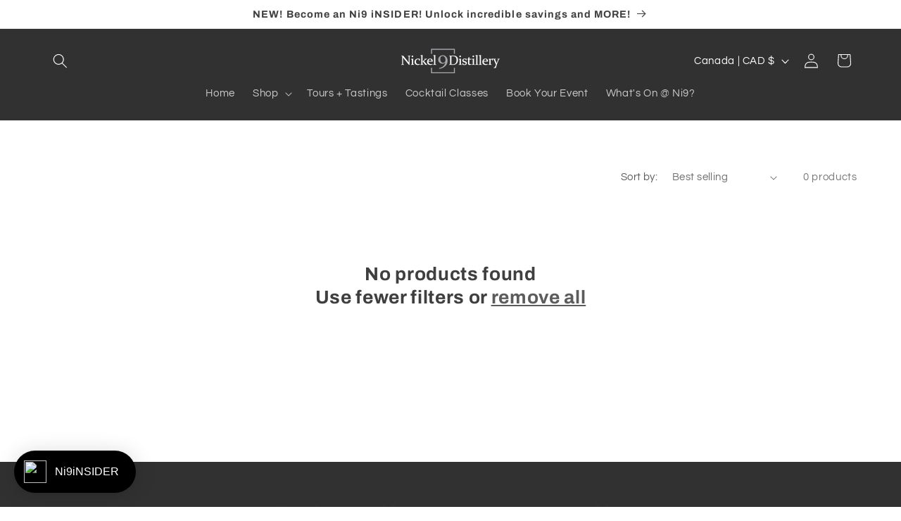

--- FILE ---
content_type: application/x-javascript; charset=utf-8
request_url: https://bundler.nice-team.net/app/shop/status/nickel-9-distillery.myshopify.com.js?1768739699
body_size: -360
content:
var bundler_settings_updated='1704816519';